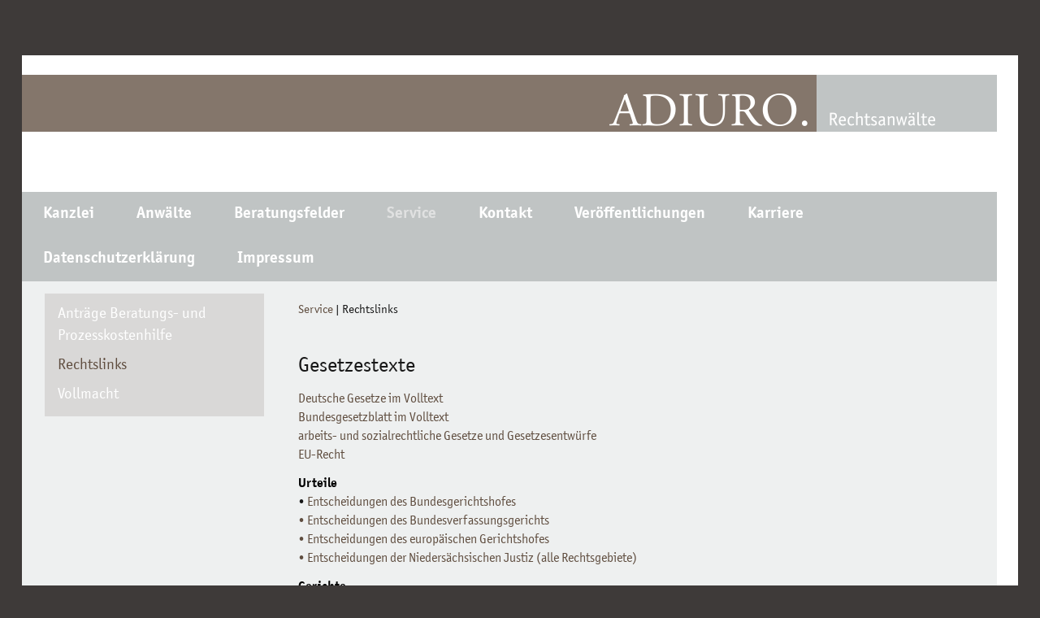

--- FILE ---
content_type: text/html; charset=UTF-8
request_url: https://www.adiuro.de/service/rechtslinks/
body_size: 26706
content:
<!DOCTYPE html> 
<html lang="de"> 
<head> 
	<meta charset="utf-8"/>
    
    <title>Rechtslinks | ADIURO|Rechtsanwälte</title>

    <meta name="viewport" content="width=device-width, initial-scale=1" />

    <link href='https://fonts.googleapis.com/css?family=Gudea:400,700,400italic' rel='stylesheet' type='text/css'>
    <link rel="stylesheet" type="text/css" media="all" href="https://www.adiuro.de/wp-content/themes/adiuro/style.css" />
    <link rel="stylesheet" type="text/css" media="all" href="https://www.adiuro.de/wp-content/themes/adiuro/responsive.css" />

    <script>
    document.createElement("header");
    document.createElement("section");
    document.createElement("article");
    document.createElement("aside");
    document.createElement("footer");
    document.createElement("nav");
    document.createElement("hgroup");
    document.createElement("details");
    document.createElement("figcaption");
    document.createElement("figure");
    document.createElement("menu");
    </script>

        <meta name='robots' content='max-image-preview:large' />
<link rel="alternate" type="application/rss+xml" title="ADIURO|Rechtsanwälte &raquo; Rechtslinks-Kommentar-Feed" href="https://www.adiuro.de/service/rechtslinks/feed/" />
<script type="text/javascript">
window._wpemojiSettings = {"baseUrl":"https:\/\/s.w.org\/images\/core\/emoji\/14.0.0\/72x72\/","ext":".png","svgUrl":"https:\/\/s.w.org\/images\/core\/emoji\/14.0.0\/svg\/","svgExt":".svg","source":{"concatemoji":"https:\/\/www.adiuro.de\/wp-includes\/js\/wp-emoji-release.min.js?ver=6.2.8"}};
/*! This file is auto-generated */
!function(e,a,t){var n,r,o,i=a.createElement("canvas"),p=i.getContext&&i.getContext("2d");function s(e,t){p.clearRect(0,0,i.width,i.height),p.fillText(e,0,0);e=i.toDataURL();return p.clearRect(0,0,i.width,i.height),p.fillText(t,0,0),e===i.toDataURL()}function c(e){var t=a.createElement("script");t.src=e,t.defer=t.type="text/javascript",a.getElementsByTagName("head")[0].appendChild(t)}for(o=Array("flag","emoji"),t.supports={everything:!0,everythingExceptFlag:!0},r=0;r<o.length;r++)t.supports[o[r]]=function(e){if(p&&p.fillText)switch(p.textBaseline="top",p.font="600 32px Arial",e){case"flag":return s("\ud83c\udff3\ufe0f\u200d\u26a7\ufe0f","\ud83c\udff3\ufe0f\u200b\u26a7\ufe0f")?!1:!s("\ud83c\uddfa\ud83c\uddf3","\ud83c\uddfa\u200b\ud83c\uddf3")&&!s("\ud83c\udff4\udb40\udc67\udb40\udc62\udb40\udc65\udb40\udc6e\udb40\udc67\udb40\udc7f","\ud83c\udff4\u200b\udb40\udc67\u200b\udb40\udc62\u200b\udb40\udc65\u200b\udb40\udc6e\u200b\udb40\udc67\u200b\udb40\udc7f");case"emoji":return!s("\ud83e\udef1\ud83c\udffb\u200d\ud83e\udef2\ud83c\udfff","\ud83e\udef1\ud83c\udffb\u200b\ud83e\udef2\ud83c\udfff")}return!1}(o[r]),t.supports.everything=t.supports.everything&&t.supports[o[r]],"flag"!==o[r]&&(t.supports.everythingExceptFlag=t.supports.everythingExceptFlag&&t.supports[o[r]]);t.supports.everythingExceptFlag=t.supports.everythingExceptFlag&&!t.supports.flag,t.DOMReady=!1,t.readyCallback=function(){t.DOMReady=!0},t.supports.everything||(n=function(){t.readyCallback()},a.addEventListener?(a.addEventListener("DOMContentLoaded",n,!1),e.addEventListener("load",n,!1)):(e.attachEvent("onload",n),a.attachEvent("onreadystatechange",function(){"complete"===a.readyState&&t.readyCallback()})),(e=t.source||{}).concatemoji?c(e.concatemoji):e.wpemoji&&e.twemoji&&(c(e.twemoji),c(e.wpemoji)))}(window,document,window._wpemojiSettings);
</script>
<style type="text/css">
img.wp-smiley,
img.emoji {
	display: inline !important;
	border: none !important;
	box-shadow: none !important;
	height: 1em !important;
	width: 1em !important;
	margin: 0 0.07em !important;
	vertical-align: -0.1em !important;
	background: none !important;
	padding: 0 !important;
}
</style>
	<link rel='stylesheet' id='wp-block-library-css' href='https://www.adiuro.de/wp-includes/css/dist/block-library/style.min.css?ver=6.2.8' type='text/css' media='all' />
<link rel='stylesheet' id='classic-theme-styles-css' href='https://www.adiuro.de/wp-includes/css/classic-themes.min.css?ver=6.2.8' type='text/css' media='all' />
<style id='global-styles-inline-css' type='text/css'>
body{--wp--preset--color--black: #000000;--wp--preset--color--cyan-bluish-gray: #abb8c3;--wp--preset--color--white: #ffffff;--wp--preset--color--pale-pink: #f78da7;--wp--preset--color--vivid-red: #cf2e2e;--wp--preset--color--luminous-vivid-orange: #ff6900;--wp--preset--color--luminous-vivid-amber: #fcb900;--wp--preset--color--light-green-cyan: #7bdcb5;--wp--preset--color--vivid-green-cyan: #00d084;--wp--preset--color--pale-cyan-blue: #8ed1fc;--wp--preset--color--vivid-cyan-blue: #0693e3;--wp--preset--color--vivid-purple: #9b51e0;--wp--preset--gradient--vivid-cyan-blue-to-vivid-purple: linear-gradient(135deg,rgba(6,147,227,1) 0%,rgb(155,81,224) 100%);--wp--preset--gradient--light-green-cyan-to-vivid-green-cyan: linear-gradient(135deg,rgb(122,220,180) 0%,rgb(0,208,130) 100%);--wp--preset--gradient--luminous-vivid-amber-to-luminous-vivid-orange: linear-gradient(135deg,rgba(252,185,0,1) 0%,rgba(255,105,0,1) 100%);--wp--preset--gradient--luminous-vivid-orange-to-vivid-red: linear-gradient(135deg,rgba(255,105,0,1) 0%,rgb(207,46,46) 100%);--wp--preset--gradient--very-light-gray-to-cyan-bluish-gray: linear-gradient(135deg,rgb(238,238,238) 0%,rgb(169,184,195) 100%);--wp--preset--gradient--cool-to-warm-spectrum: linear-gradient(135deg,rgb(74,234,220) 0%,rgb(151,120,209) 20%,rgb(207,42,186) 40%,rgb(238,44,130) 60%,rgb(251,105,98) 80%,rgb(254,248,76) 100%);--wp--preset--gradient--blush-light-purple: linear-gradient(135deg,rgb(255,206,236) 0%,rgb(152,150,240) 100%);--wp--preset--gradient--blush-bordeaux: linear-gradient(135deg,rgb(254,205,165) 0%,rgb(254,45,45) 50%,rgb(107,0,62) 100%);--wp--preset--gradient--luminous-dusk: linear-gradient(135deg,rgb(255,203,112) 0%,rgb(199,81,192) 50%,rgb(65,88,208) 100%);--wp--preset--gradient--pale-ocean: linear-gradient(135deg,rgb(255,245,203) 0%,rgb(182,227,212) 50%,rgb(51,167,181) 100%);--wp--preset--gradient--electric-grass: linear-gradient(135deg,rgb(202,248,128) 0%,rgb(113,206,126) 100%);--wp--preset--gradient--midnight: linear-gradient(135deg,rgb(2,3,129) 0%,rgb(40,116,252) 100%);--wp--preset--duotone--dark-grayscale: url('#wp-duotone-dark-grayscale');--wp--preset--duotone--grayscale: url('#wp-duotone-grayscale');--wp--preset--duotone--purple-yellow: url('#wp-duotone-purple-yellow');--wp--preset--duotone--blue-red: url('#wp-duotone-blue-red');--wp--preset--duotone--midnight: url('#wp-duotone-midnight');--wp--preset--duotone--magenta-yellow: url('#wp-duotone-magenta-yellow');--wp--preset--duotone--purple-green: url('#wp-duotone-purple-green');--wp--preset--duotone--blue-orange: url('#wp-duotone-blue-orange');--wp--preset--font-size--small: 13px;--wp--preset--font-size--medium: 20px;--wp--preset--font-size--large: 36px;--wp--preset--font-size--x-large: 42px;--wp--preset--spacing--20: 0.44rem;--wp--preset--spacing--30: 0.67rem;--wp--preset--spacing--40: 1rem;--wp--preset--spacing--50: 1.5rem;--wp--preset--spacing--60: 2.25rem;--wp--preset--spacing--70: 3.38rem;--wp--preset--spacing--80: 5.06rem;--wp--preset--shadow--natural: 6px 6px 9px rgba(0, 0, 0, 0.2);--wp--preset--shadow--deep: 12px 12px 50px rgba(0, 0, 0, 0.4);--wp--preset--shadow--sharp: 6px 6px 0px rgba(0, 0, 0, 0.2);--wp--preset--shadow--outlined: 6px 6px 0px -3px rgba(255, 255, 255, 1), 6px 6px rgba(0, 0, 0, 1);--wp--preset--shadow--crisp: 6px 6px 0px rgba(0, 0, 0, 1);}:where(.is-layout-flex){gap: 0.5em;}body .is-layout-flow > .alignleft{float: left;margin-inline-start: 0;margin-inline-end: 2em;}body .is-layout-flow > .alignright{float: right;margin-inline-start: 2em;margin-inline-end: 0;}body .is-layout-flow > .aligncenter{margin-left: auto !important;margin-right: auto !important;}body .is-layout-constrained > .alignleft{float: left;margin-inline-start: 0;margin-inline-end: 2em;}body .is-layout-constrained > .alignright{float: right;margin-inline-start: 2em;margin-inline-end: 0;}body .is-layout-constrained > .aligncenter{margin-left: auto !important;margin-right: auto !important;}body .is-layout-constrained > :where(:not(.alignleft):not(.alignright):not(.alignfull)){max-width: var(--wp--style--global--content-size);margin-left: auto !important;margin-right: auto !important;}body .is-layout-constrained > .alignwide{max-width: var(--wp--style--global--wide-size);}body .is-layout-flex{display: flex;}body .is-layout-flex{flex-wrap: wrap;align-items: center;}body .is-layout-flex > *{margin: 0;}:where(.wp-block-columns.is-layout-flex){gap: 2em;}.has-black-color{color: var(--wp--preset--color--black) !important;}.has-cyan-bluish-gray-color{color: var(--wp--preset--color--cyan-bluish-gray) !important;}.has-white-color{color: var(--wp--preset--color--white) !important;}.has-pale-pink-color{color: var(--wp--preset--color--pale-pink) !important;}.has-vivid-red-color{color: var(--wp--preset--color--vivid-red) !important;}.has-luminous-vivid-orange-color{color: var(--wp--preset--color--luminous-vivid-orange) !important;}.has-luminous-vivid-amber-color{color: var(--wp--preset--color--luminous-vivid-amber) !important;}.has-light-green-cyan-color{color: var(--wp--preset--color--light-green-cyan) !important;}.has-vivid-green-cyan-color{color: var(--wp--preset--color--vivid-green-cyan) !important;}.has-pale-cyan-blue-color{color: var(--wp--preset--color--pale-cyan-blue) !important;}.has-vivid-cyan-blue-color{color: var(--wp--preset--color--vivid-cyan-blue) !important;}.has-vivid-purple-color{color: var(--wp--preset--color--vivid-purple) !important;}.has-black-background-color{background-color: var(--wp--preset--color--black) !important;}.has-cyan-bluish-gray-background-color{background-color: var(--wp--preset--color--cyan-bluish-gray) !important;}.has-white-background-color{background-color: var(--wp--preset--color--white) !important;}.has-pale-pink-background-color{background-color: var(--wp--preset--color--pale-pink) !important;}.has-vivid-red-background-color{background-color: var(--wp--preset--color--vivid-red) !important;}.has-luminous-vivid-orange-background-color{background-color: var(--wp--preset--color--luminous-vivid-orange) !important;}.has-luminous-vivid-amber-background-color{background-color: var(--wp--preset--color--luminous-vivid-amber) !important;}.has-light-green-cyan-background-color{background-color: var(--wp--preset--color--light-green-cyan) !important;}.has-vivid-green-cyan-background-color{background-color: var(--wp--preset--color--vivid-green-cyan) !important;}.has-pale-cyan-blue-background-color{background-color: var(--wp--preset--color--pale-cyan-blue) !important;}.has-vivid-cyan-blue-background-color{background-color: var(--wp--preset--color--vivid-cyan-blue) !important;}.has-vivid-purple-background-color{background-color: var(--wp--preset--color--vivid-purple) !important;}.has-black-border-color{border-color: var(--wp--preset--color--black) !important;}.has-cyan-bluish-gray-border-color{border-color: var(--wp--preset--color--cyan-bluish-gray) !important;}.has-white-border-color{border-color: var(--wp--preset--color--white) !important;}.has-pale-pink-border-color{border-color: var(--wp--preset--color--pale-pink) !important;}.has-vivid-red-border-color{border-color: var(--wp--preset--color--vivid-red) !important;}.has-luminous-vivid-orange-border-color{border-color: var(--wp--preset--color--luminous-vivid-orange) !important;}.has-luminous-vivid-amber-border-color{border-color: var(--wp--preset--color--luminous-vivid-amber) !important;}.has-light-green-cyan-border-color{border-color: var(--wp--preset--color--light-green-cyan) !important;}.has-vivid-green-cyan-border-color{border-color: var(--wp--preset--color--vivid-green-cyan) !important;}.has-pale-cyan-blue-border-color{border-color: var(--wp--preset--color--pale-cyan-blue) !important;}.has-vivid-cyan-blue-border-color{border-color: var(--wp--preset--color--vivid-cyan-blue) !important;}.has-vivid-purple-border-color{border-color: var(--wp--preset--color--vivid-purple) !important;}.has-vivid-cyan-blue-to-vivid-purple-gradient-background{background: var(--wp--preset--gradient--vivid-cyan-blue-to-vivid-purple) !important;}.has-light-green-cyan-to-vivid-green-cyan-gradient-background{background: var(--wp--preset--gradient--light-green-cyan-to-vivid-green-cyan) !important;}.has-luminous-vivid-amber-to-luminous-vivid-orange-gradient-background{background: var(--wp--preset--gradient--luminous-vivid-amber-to-luminous-vivid-orange) !important;}.has-luminous-vivid-orange-to-vivid-red-gradient-background{background: var(--wp--preset--gradient--luminous-vivid-orange-to-vivid-red) !important;}.has-very-light-gray-to-cyan-bluish-gray-gradient-background{background: var(--wp--preset--gradient--very-light-gray-to-cyan-bluish-gray) !important;}.has-cool-to-warm-spectrum-gradient-background{background: var(--wp--preset--gradient--cool-to-warm-spectrum) !important;}.has-blush-light-purple-gradient-background{background: var(--wp--preset--gradient--blush-light-purple) !important;}.has-blush-bordeaux-gradient-background{background: var(--wp--preset--gradient--blush-bordeaux) !important;}.has-luminous-dusk-gradient-background{background: var(--wp--preset--gradient--luminous-dusk) !important;}.has-pale-ocean-gradient-background{background: var(--wp--preset--gradient--pale-ocean) !important;}.has-electric-grass-gradient-background{background: var(--wp--preset--gradient--electric-grass) !important;}.has-midnight-gradient-background{background: var(--wp--preset--gradient--midnight) !important;}.has-small-font-size{font-size: var(--wp--preset--font-size--small) !important;}.has-medium-font-size{font-size: var(--wp--preset--font-size--medium) !important;}.has-large-font-size{font-size: var(--wp--preset--font-size--large) !important;}.has-x-large-font-size{font-size: var(--wp--preset--font-size--x-large) !important;}
.wp-block-navigation a:where(:not(.wp-element-button)){color: inherit;}
:where(.wp-block-columns.is-layout-flex){gap: 2em;}
.wp-block-pullquote{font-size: 1.5em;line-height: 1.6;}
</style>
<script type='text/javascript' src='https://www.adiuro.de/wp-includes/js/jquery/jquery.min.js?ver=3.6.4' id='jquery-core-js'></script>
<script type='text/javascript' src='https://www.adiuro.de/wp-includes/js/jquery/jquery-migrate.min.js?ver=3.4.0' id='jquery-migrate-js'></script>
<link rel="https://api.w.org/" href="https://www.adiuro.de/wp-json/" /><link rel="alternate" type="application/json" href="https://www.adiuro.de/wp-json/wp/v2/pages/118" /><link rel="EditURI" type="application/rsd+xml" title="RSD" href="https://www.adiuro.de/xmlrpc.php?rsd" />
<link rel="wlwmanifest" type="application/wlwmanifest+xml" href="https://www.adiuro.de/wp-includes/wlwmanifest.xml" />
<link rel="canonical" href="https://www.adiuro.de/service/rechtslinks/" />
<link rel='shortlink' href='https://www.adiuro.de/?p=118' />
<link rel="alternate" type="application/json+oembed" href="https://www.adiuro.de/wp-json/oembed/1.0/embed?url=https%3A%2F%2Fwww.adiuro.de%2Fservice%2Frechtslinks%2F" />
<link rel="alternate" type="text/xml+oembed" href="https://www.adiuro.de/wp-json/oembed/1.0/embed?url=https%3A%2F%2Fwww.adiuro.de%2Fservice%2Frechtslinks%2F&#038;format=xml" />
<style type="text/css">.recentcomments a{display:inline !important;padding:0 !important;margin:0 !important;}</style><link rel="icon" href="https://www.adiuro.de/wp-content/uploads/2022/05/cropped-ADIURO-Favicon-32x32.jpg" sizes="32x32" />
<link rel="icon" href="https://www.adiuro.de/wp-content/uploads/2022/05/cropped-ADIURO-Favicon-192x192.jpg" sizes="192x192" />
<link rel="apple-touch-icon" href="https://www.adiuro.de/wp-content/uploads/2022/05/cropped-ADIURO-Favicon-180x180.jpg" />
<meta name="msapplication-TileImage" content="https://www.adiuro.de/wp-content/uploads/2022/05/cropped-ADIURO-Favicon-270x270.jpg" />
</head>

<body class="">

    <div class="wrapper">

        <header>
            <div class="line">
                <a href="https://www.adiuro.de/" class="logo"></a>
            </div>
        </header>

        <nav>
            <ul id="menu-hauptmenue" class="menu"><li id="menu-item-27" class="menu-item menu-item-type-post_type menu-item-object-page menu-item-home menu-item-27"><a href="https://www.adiuro.de/">Kanzlei</a></li>
<li id="menu-item-468" class="menu-item menu-item-type-post_type menu-item-object-page menu-item-has-children menu-item-468"><a href="https://www.adiuro.de/anwaelte/">Anwälte</a>
<ul class="sub-menu">
	<li id="menu-item-131" class="menu-item menu-item-type-post_type menu-item-object-page menu-item-131"><a href="https://www.adiuro.de/anwaelte/vanessa-aschemann/">Vanessa Aschemann</a></li>
	<li id="menu-item-623" class="menu-item menu-item-type-post_type menu-item-object-page menu-item-623"><a href="https://www.adiuro.de/anwaelte/sebastian-berndt/">Sebastian Berndt</a></li>
	<li id="menu-item-956" class="menu-item menu-item-type-post_type menu-item-object-page menu-item-956"><a href="https://www.adiuro.de/anwaelte/tanja-koertke/">Tanja Körtke</a></li>
	<li id="menu-item-133" class="menu-item menu-item-type-post_type menu-item-object-page menu-item-133"><a href="https://www.adiuro.de/anwaelte/jakob-krovoza/">Jakob Krovoza</a></li>
	<li id="menu-item-134" class="menu-item menu-item-type-post_type menu-item-object-page menu-item-134"><a href="https://www.adiuro.de/anwaelte/angelika-peter/">Angelika Peter</a></li>
	<li id="menu-item-130" class="menu-item menu-item-type-post_type menu-item-object-page menu-item-130"><a href="https://www.adiuro.de/anwaelte/karl-h-peter/">Karl-H. Peter</a></li>
	<li id="menu-item-880" class="menu-item menu-item-type-post_type menu-item-object-page menu-item-880"><a href="https://www.adiuro.de/anwaelte/armin-rudolf/">Armin Rudolf</a></li>
	<li id="menu-item-136" class="menu-item menu-item-type-post_type menu-item-object-page menu-item-136"><a href="https://www.adiuro.de/anwaelte/nadine-tesche/">Nadine Tesche</a></li>
	<li id="menu-item-138" class="menu-item menu-item-type-post_type menu-item-object-page menu-item-138"><a href="https://www.adiuro.de/anwaelte/christian-tesche/">Christian Tesche</a></li>
</ul>
</li>
<li id="menu-item-23" class="menu-item menu-item-type-post_type menu-item-object-page menu-item-has-children menu-item-23"><a href="https://www.adiuro.de/beratungsfelder/">Beratungsfelder</a>
<ul class="sub-menu">
	<li id="menu-item-24" class="menu-item menu-item-type-post_type menu-item-object-page menu-item-24"><a href="https://www.adiuro.de/beratungsfelder/arbeitsrecht/">Arbeitsrecht</a></li>
	<li id="menu-item-57" class="menu-item menu-item-type-post_type menu-item-object-page menu-item-57"><a href="https://www.adiuro.de/beratungsfelder/bau-und-architektenrecht/">Bau- &#038; Architektenrecht</a></li>
	<li id="menu-item-53" class="menu-item menu-item-type-post_type menu-item-object-page menu-item-53"><a href="https://www.adiuro.de/beratungsfelder/erbrecht/">Erbrecht</a></li>
	<li id="menu-item-55" class="menu-item menu-item-type-post_type menu-item-object-page menu-item-55"><a href="https://www.adiuro.de/beratungsfelder/familienrecht/">Familienrecht</a></li>
	<li id="menu-item-60" class="menu-item menu-item-type-post_type menu-item-object-page menu-item-60"><a href="https://www.adiuro.de/beratungsfelder/handelsrecht/">Handelsrecht</a></li>
	<li id="menu-item-56" class="menu-item menu-item-type-post_type menu-item-object-page menu-item-56"><a href="https://www.adiuro.de/beratungsfelder/miet-und-weg-recht/">Miet- &#038; WEG-Recht</a></li>
	<li id="menu-item-52" class="menu-item menu-item-type-post_type menu-item-object-page menu-item-52"><a href="https://www.adiuro.de/beratungsfelder/sozialrecht/">Sozialrecht</a></li>
	<li id="menu-item-51" class="menu-item menu-item-type-post_type menu-item-object-page menu-item-51"><a href="https://www.adiuro.de/beratungsfelder/straf-und-ordnungswidrigkeitenrecht/">Straf- &#038; Ordnungswidrigkeitenrecht</a></li>
	<li id="menu-item-59" class="menu-item menu-item-type-post_type menu-item-object-page menu-item-59"><a href="https://www.adiuro.de/beratungsfelder/transport-und-speditionsrecht/">Transport- &#038; Speditionsrecht</a></li>
	<li id="menu-item-58" class="menu-item menu-item-type-post_type menu-item-object-page menu-item-58"><a href="https://www.adiuro.de/beratungsfelder/urheber-marken-und-medienrecht/">Urheber-, Marken- &#038; Medienrecht</a></li>
	<li id="menu-item-25" class="menu-item menu-item-type-post_type menu-item-object-page menu-item-25"><a href="https://www.adiuro.de/beratungsfelder/vertragsrecht/">Vertragsrecht</a></li>
	<li id="menu-item-26" class="menu-item menu-item-type-post_type menu-item-object-page menu-item-26"><a href="https://www.adiuro.de/beratungsfelder/wirtschaftsrecht-insolvenzrecht/">Wirtschafts- &#038; Insolvenzrecht</a></li>
</ul>
</li>
<li id="menu-item-29" class="menu-item menu-item-type-post_type menu-item-object-page current-page-ancestor current-menu-ancestor current-menu-parent current-page-parent current_page_parent current_page_ancestor menu-item-has-children menu-item-29"><a href="https://www.adiuro.de/service/">Service</a>
<ul class="sub-menu">
	<li id="menu-item-128" class="menu-item menu-item-type-post_type menu-item-object-page menu-item-128"><a href="https://www.adiuro.de/service/antraege-beratungs-und-prozesskostenhilfe/">Anträge Beratungs- und Prozesskostenhilfe</a></li>
	<li id="menu-item-125" class="menu-item menu-item-type-post_type menu-item-object-page current-menu-item page_item page-item-118 current_page_item menu-item-125"><a href="https://www.adiuro.de/service/rechtslinks/" aria-current="page">Rechtslinks</a></li>
</ul>
</li>
<li id="menu-item-28" class="menu-item menu-item-type-post_type menu-item-object-page menu-item-28"><a href="https://www.adiuro.de/kontakt/">Kontakt</a></li>
<li id="menu-item-865" class="menu-item menu-item-type-post_type menu-item-object-page menu-item-865"><a href="https://www.adiuro.de/veroeffentlichungen/">Veröffentlichungen</a></li>
<li id="menu-item-1028" class="menu-item menu-item-type-post_type menu-item-object-page menu-item-1028"><a href="https://www.adiuro.de/karriere/">Karriere</a></li>
<li id="menu-item-743" class="menu-item menu-item-type-post_type menu-item-object-page menu-item-743"><a href="https://www.adiuro.de/datenschutzerklaerung/">Datenschutzerklärung</a></li>
<li id="menu-item-456" class="menu-item menu-item-type-post_type menu-item-object-page menu-item-456"><a href="https://www.adiuro.de/impressum/">Impressum</a></li>
</ul>        </nav>

        <section>
    <div class="standard content">

        <div class="thumb">
                    </div>

        <aside class="nothumb"><ul><li class="page_item page-item-111"><a href="https://www.adiuro.de/service/antraege-beratungs-und-prozesskostenhilfe/">Anträge Beratungs- und Prozesskostenhilfe</a></li>
<li class="page_item page-item-118 current_page_item"><a href="https://www.adiuro.de/service/rechtslinks/" aria-current="page">Rechtslinks</a></li>
<li class="page_item page-item-608"><a href="https://www.adiuro.de/service/vollmacht/">Vollmacht</a></li>
</ul></aside>

        <article>
            <div id="crumbs" xmlns:v="http://rdf.data-vocabulary.org/#"><span typeof="v:Breadcrumb"><a rel="v:url" property="v:title" href="https://www.adiuro.de/service/">Service</a></span> | <span class="current">Rechtslinks</span></div>
            <h1>Gesetzestexte</h1>
<p><a href="http://www.dejure.org">Deutsche Gesetze im Volltext</a><br />
<a href="http://www1.bgbl.de/">Bundesgesetzblatt im Volltext</a><br />
<a href="http://www.bmas.de/DE/Service/Gesetze/inhalt.html">arbeits- und sozialrechtliche Gesetze und Gesetzesentwürfe</a><br />
<a href="http://europa.eu/eu-law/index_de.htm"> EU-Recht</a></p>
<p><strong>Urteile </strong><br />
• <a href="http://www.bundesgerichtshof.de/DE/Entscheidungen/entscheidungen_node.html">Entscheidungen des Bundesgerichtshofes</a><br />
<a href="http://www.bundesverfassungsgericht.de/entscheidungen.html"> • Entscheidungen des Bundesverfassungsgerichts</a><br />
<a href=" • Entscheidungen des europäischen Gerichtshofes"> • Entscheidungen des europäischen Gerichtshofes</a><br />
<a href="http://www.rechtsprechung.niedersachsen.de/jportal/portal/page/bsndprod.psml">• Entscheidungen der Niedersächsischen Justiz (alle Rechtsgebiete)</a></p>
<p><strong>Gerichte</strong><br />
<a href="http://www.amtsgericht-burgwedel.niedersachsen.de/portal/live.php?navigation_id=16318&amp;_psmand=88">• Amtsgericht Burgwedel</a><br />
<a href="http://www.amtsgericht-hannover.niedersachsen.de/portal/live.php?navigation_id=15583&amp;_psmand=74">• Amtsgericht Hannover</a><br />
<a href="http://www.landgericht-hannover.niedersachsen.de/portal/live.php?navigation_id=13928&amp;_psmand=58">• Landgericht Hannover</a><br />
<a href="http://www.oberlandesgericht-celle.niedersachsen.de/portal/live.php?navigation_id=13589&amp;_psmand=54"> • Oberlandesgericht Celle</a><br />
<a href="http://www.landesarbeitsgericht.niedersachsen.de/portal/live.php?navigation_id=13399&amp;article_id=56943&amp;_psmand=52"> • Arbeitsgericht Hannover</a><br />
<a href="http://www.landesarbeitsgericht.niedersachsen.de/portal/live.php?navigation_id=13375&amp;_psmand=52"> • Landesarbeitsgericht Niedersachsen</a><br />
<a href="http://www.landessozialgericht.niedersachsen.de/portal/live.php?navigation_id=16896&amp;article_id=65226&amp;_psmand=100">• Sozialgericht Hannover</a><br />
<a href="http://www.landessozialgericht.niedersachsen.de/portal/live.php?navigation_id=16873&amp;_psmand=100"> • Landessozialgericht Niedersachsen/Bremen</a><br />
•<a href="http://www.verwaltungsgericht-hannover.niedersachsen.de/portal/live.php?navigation_id=19413&amp;_psmand=126"> Verwaltungsgericht Hannover</a><br />
<a href="http://www.oberverwaltungsgericht.niedersachsen.de/portal/live.php?navigation_id=21997&amp;_psmand=134">• Niedersächsisches Oberverwaltungsgericht</a></p>
        </article>

        <span class="clear"></span>
    </div>

﻿         <span class="clr"></span>
    </section>

    <footer>
        <a class="tel" href="tel:+495118985490">0511 898549-0</a>
        <a class="mail" href="mailto:hannover@adiuro.de">hannover@adiuro.de</a>
        <a class="tel" href="tel:+495115348820">0511 534882-0</a>
        <a class="mail" href="mailto:isernhagen@adiuro.de">isernhagen@adiuro.de</a>
    </footer>

    	
	
    <script src="https://www.adiuro.de/wp-content/themes/adiuro/js/jquery.easing.1.3.js"></script>
    <script src="https://www.adiuro.de/wp-content/themes/adiuro/js/script.js"></script>

</body>
</html>

--- FILE ---
content_type: text/css
request_url: https://www.adiuro.de/wp-content/themes/adiuro/style.css
body_size: 7247
content:
/*
Theme Name: Adiuro
Theme URI: 
Author: Torben Paradiek
Author URI: 
Description: unikates Wordpress-Theme
Version: 1.0
License: privat
*/

@font-face{
    font-family:"ITCOfficinaSansW04-Book 1123228";
    font-weight: normal;
    src:url("webfonts/1123228/ccb80556-7abd-4bab-b4e5-3d6edc3d56d9.eot?#iefix");
    src:url("webfonts/1123228/ccb80556-7abd-4bab-b4e5-3d6edc3d56d9.eot?#iefix") format("eot"),url("webfonts/1123228/369c7bbe-240b-4216-87cd-7f0c2c862f77.woff") format("woff"),url("webfonts/1123228/ac69dad1-45ca-4a6e-8bc9-fabf5cf63c53.ttf") format("truetype"),url("webfonts/1123228/7d604093-c000-46da-ae07-4825fc77fb39.svg#7d604093-c000-46da-ae07-4825fc77fb39") format("svg");
}
@font-face{
    font-family:"ITCOfficinaSansW04-Book 1123228";
    font-weight: bold;
    src:url("webfonts/1123222/caede52a-6883-46d8-9f68-b58623ee3864.eot?#iefix");
    src:url("webfonts/1123222/caede52a-6883-46d8-9f68-b58623ee3864.eot?#iefix") format("eot"),url("webfonts/1123222/b248ccfe-6706-49b4-b359-924abedf4dde.woff") format("woff"),url("webfonts/1123222/86cb1ec7-4b3b-477d-bc6b-47578f0c0c5e.ttf") format("truetype"),url("webfonts/1123222/ebc91d92-26bc-4055-b4bf-dfe311adf1d4.svg#ebc91d92-26bc-4055-b4bf-dfe311adf1d4") format("svg");
}


html,body,div,span,applet,object,iframe,h1,h2,h3,h4,h5,h6,p,blockquote,pre,a,abbr,acronym,address,big,cite,code,del,dfn,em,img,ins,kbd,q,s,samp,small,strike,strong,sub,sup,tt,var,b,u,i,center,dl,dt,dd,ol,ul,li,fieldset,form,label,legend,table,caption,tbody,tfoot,thead,tr,th,td,article,aside,canvas,details,embed,figure,figcaption,footer,header,hgroup,menu,nav,output,ruby,section,summary,time,mark,audio,video{margin:0;padding:0;border:0;font:inherit;vertical-align:baseline;}article,aside,details,figcaption,figure,footer,header,hgroup,menu,nav,section{display:block;}body{line-height:1;}ol,ul{list-style:none;}blockquote,q{quotes:none;}blockquote:before,blockquote:after,q:before,q:after{content:' ';content:none;}table{border-collapse:collapse;border-spacing:0;}

body, html, input, textarea, select {
	font-size: 14px;
    font-family:"ITCOfficinaSansW04-Book 1123228", Arial, sans-serif;
	color: #000;
    color: rgba(0, 0, 0, 0.9);
    line-height: 1;
}

body {
    background: #3e3a39;
    background-size: cover;
    overflow-y: scroll;
}

strong, b {
    font-weight: bold;
    color: #000;
}

em, i {
    font-style: italic;
}

a {
    color: #bbbebe;
    text-decoration: none;
}

a:hover {
    color: #bbbebe;
    text-decoration: none;
}

.clear, .clr {
    display: block;
    clear: both;
    float: none;
}


.wrapper {
    position: relative;
    width: 98%;
    padding-right: 2%;
    max-width: 1200px;
    margin: 68px auto;
    background: #fff;
}


header {
    padding: 24px 0px 74px 0px;
}

header .line {
    background: #84766b;
    overflow: hidden;
}

header a.logo {
    display: block;
    float: right;
    width: 406px;
    height: 70px;
    padding-right: 74px;
    background: #c0c4c4 url(images/logo.png) no-repeat 0px 0px;
}


nav {
    background: #c0c4c4;
    overflow: hidden;
    font-size: 20px;
}

nav * {
    display: block;
}

nav > ul {
    float: right;
    margin-right: 85px;
}

nav > ul > li {
    float: left;
}

nav > ul > li > a {
    color: #fff;
    padding: 17px 26px 16px;
    line-height: 1.1;
    font-weight: bold;
}

nav > ul > li > a:hover,
nav > ul > li.current-menu-item > a,
nav > ul > li.current-page-ancestor > a {
    color: #e0e1e1;
    text-decoration: none;
}

nav > ul > li > ul {
    display: none;
}


section .thumb {
}

section .thumb img {
    display: block;
}


section .standard {
    overflow: hidden;
}

section .standard article {
    margin-left: 300px;
    padding: 25px 40px;
}

section .standard aside {
    float: left;
    width: 270px;
    margin: -95px 0px 28px 28px;
    padding: 8px 0px;
    background: #d9d8d7;
    position: relative;
    color: #fff;
    min-height: 79px;
}

section .standard aside.nothumb {
    margin-top: 15px;
    min-height: 0px;
}

section .standard aside a {
    display: block;
    padding: 4px 16px 5px;
    color: #fff;
    font-size: 19px;
}

section .standard aside a:hover,
section .standard aside li.current_page_item a {
    color: #5f4d3f;
    text-decoration: none;
}

section .homepage aside {
    background: #b6b5b3;
    line-height: 1.35;
}

section .homepage aside p {
    padding: 4px 25px 10px;
    margin: 0px;
    color: #fff;
}

section .homepage aside p.pb {
    padding-bottom: 44px;
}

section .homepage aside em {
    display: block;
    padding-left: 32px;
}

section .homepage aside strong {
    color: #fff;
}


section #crumbs {
    font-size: 0.95em;
    margin-bottom: 40px;
}


.content {
    line-height: 1.45;
    font-size: 16px;
    background: #eef0f0;
}

.content a {
    color: #5f4d3f;
}

.content a:hover {
    color: #000;
    text-decoration: underline;
}

.content h1 {
    font-size: 26px;
    margin-bottom: 10px;
}

.content h2 {
    font-size: 24px;
    margin: 0px 0px 7px;
}

.content h3 {
    font-size: 20px;
    margin: 8px 0px 14px;
}

.content h1 + h3 {
    margin-top: -9px;
}

.content article ul {
    margin: 14px 0px;
}

.content article li {
    list-style: disc;
    margin-left: 28px;
}

.content article p {
    margin-bottom: 12px;
}

.content blockquote {
    font-size: 10px;
    font-style: italic;
}

.content img {
    max-width: 100%;
    height: auto;
}

.content img.alignleft {
    float: left;
    margin: 4px 10px 8px 0px;
}

.content img.alignright {
    float: right;
    margin: 4px 0px 8px 10px;
}

.content a.logo {
    float: right;
    margin: 5px 0px 15px 60px;
}




footer {
    display: none;
}

footer a {
    display: block;
    font-size: 22px;
    background: #e5e5e5;
    text-align: center;
    padding: 12px 10px;
    color: #000;
}

footer a.tel {
    background: #cccccc;
}

footer a.tel:before {
    content: "\2706 ";
    font-size: 30px;
    font-family: Arial;
    font-weight: bold;
    margin-top: 2px;
}

footer a.mail:before {
    content: "\2709 ";
    font-size: 30px;
    font-family: Arial;
    font-weight: bold;
    margin-top: 2px;
}

footer a:hover {
    color: #000;
    background: #fff;
}



.start-intro {
    position: fixed;
    z-index: 1000;
    /*background: url(images/start-bg.jpg) no-repeat center center;
    background-size: cover;*/
    background: #3E3A39;
    left: 0px;
    right: 0px;
    top: 0px;
    bottom: 0px;
    color: #fff;
    font-size: 28px;
    line-height: 30px;
}

.start-intro .inner {
    margin: 11% auto 0px;
    width: 787px;
    max-width: 95%;
}

.start-intro img {
    display: none;
    width: 100%;
    height: auto;
    position: relative;
    z-index: 3;
}

.start-intro .start-bg {
    position: fixed;
    z-index: 1;
    left: 0px;
    right: 0px;
    width: 100%;
    height: 100%;
    /*background: url(images/adiuro_2.jpg) no-repeat center center;*/
    background-size: cover;
    top: 100%;
}

.start-intro .f {
    display: none;
    position: relative;
    z-index: 2;
}

.start-intro .a {
    font-size: 34px;
    margin: 25px 16px 0px 2px;
    line-height: 36px;
}

.start-intro .a span {
    opacity: 0;
}

.start-intro .b {
    margin: 9px 0px 0px 110px;
    font-style: italic;
}

.start-intro .c {
    display: none;
    margin: 43px 16px 10px 16px;
    position: relative;
    z-index: 3;
}

.start-intro .c p {
    margin-bottom: 11px;
}

.start-intro .c strong {
    color: #fff;
}

--- FILE ---
content_type: text/css
request_url: https://www.adiuro.de/wp-content/themes/adiuro/responsive.css
body_size: 2884
content:


@media screen and (max-width: 1000px) {
    .wrapper {
        margin: 45px auto;
    }

    nav > ul {
        float: none;
        margin: 0px 10px;
    }

    header {
        padding: 18px 0px 44px 0px;
    }
}


@media screen and (max-width: 860px) {
    .wrapper {
        margin: 0px auto;
        width: 100%;
        padding-right: 0px;
    }

    header {
        padding: 0px;
    }

    header a.logo {
        height: 70px;
        max-width: 406px;
        width: 100%;
        padding-right: 0px;
        background-position: center bottom;
        background-size: contain;
    }

    nav {
        background: #4c4c4c;
    }

    nav * {
        display: inline-block;
        text-align: center;
        font-size: 16px;
    }

    nav ul {
        display: block;
    }

    nav > ul > li {
        float: none;
    }

    nav > ul > li > a {
        padding: 10px 10px 9px;
        font-weight: normal;
    }

    section .standard article {
        margin-left: 0px;
        padding: 12px 20px;
    }

    section .standard aside {
        float: none;
        width: auto;
        margin: 0px;
        padding: 8px 20px;
    }

    section .standard aside ul {
        display: block;
    }

    section .standard aside li, section .standard aside ul ul {
        display: inline;
    }

    section .standard aside a {
        display: inline-block;
        padding: 2px 0px 3px;
        font-size: 16px;
    }

    section .standard aside li:after {
        content: ' | ';
    }

    section .standard aside li:last-child:after {
        content: '';
    }

    section #crumbs {
         margin-bottom: 20px;
    }
}


@media screen and (max-width: 560px) {
    header a.logo {
        height: 69px;
        max-width: 500px;
        background: #c0c4c5 url(images/logo-mobile.png) no-repeat center center;
        background-size: 100% 100%;
    }

    .content {
        font-size: 18px;
    }

    .start-intro .inner {
        margin-top: 5%;
    }

    .start-intro .a {
        font-size: 28px;
        margin: 20px 0px 0px 0px;
        line-height: 30px;
    }

    .start-intro .b {
        font-size: 22px;
        margin: 9px 0px 0px 15px;
        line-height: 24px;
    }

    .start-intro .c {
        font-size: 22px;
        margin: 35px 0px 0px 0px;
        line-height: 25px;
    }
}


@media screen and (max-width: 520px) {
    header a.logo {
        height: 60px;
    }

    nav > ul {
        padding: 4px 0px;
    }

    nav > ul > li {
        display: block;
    }

    nav > ul > li:last-child {
        display: none;
    }

    nav > ul > li > a {
        display: block;
        width: auto;
        font-size: 16px;
        padding: 6px 0px;
        font-weight: bold;
    }

    footer {
        display: block;
    }
}


@media screen and (max-width: 400px) {
    header a.logo {
        height: 50px;
    }
}

--- FILE ---
content_type: text/javascript
request_url: https://www.adiuro.de/wp-content/themes/adiuro/js/script.js
body_size: 2444
content:
jQuery(document).ready(function ($){
    var navcount = 0;
    $("nav ul.menu > li").each(function(){
        navcount ++;
        $(this).addClass('nr-'+navcount);
    });



    if($("div.start-intro")[0]){
        $("div.start-intro img").fadeIn(300, function(){
            setTimeout(function(){
                $("div.start-intro div.f").fadeIn(800, function(){
                    setTimeout(function(){
                        $("div.start-intro div.c").fadeIn(800, function(){
                            setTimeout(function(){
                                var wh = $(window).height();

                                $("div.start-bg").animate({
                                    bottom: wh,
                                    top: (wh * -1)
                                }, 1450, 'easeInBack');

                                $("div.start-intro").animate({
                                    bottom: wh,
                                    top: (wh * -1)
                                }, 1450, 'easeInBack');
                            }, 3000);
                        });
                    }, 3000);
                });
            }, 2000);
        });
    }

    /*
    if($("div.start-intro")[0]){
        $("div.start-intro img").fadeIn(300, function(){
            setTimeout(function(){
                $("div.start-intro div.start-bg").animate({
                    'top': '0px'
                }, 2000, function(){
                    setTimeout(function(){
                        $("div.start-intro div.f").fadeIn(800, function(){
                            setTimeout(function(){
                                $("div.start-intro div.c").fadeIn(800, function(){
                                    setTimeout(function(){
                                        var wh = $(window).height();

                                        $("div.start-bg").animate({
                                            bottom: wh,
                                            top: (wh * -1)
                                        }, 1450, 'easeInBack');

                                        $("div.start-intro").animate({
                                            bottom: wh,
                                            top: (wh * -1)
                                        }, 1450, 'easeInBack');
                                    }, 3000);
                                });
                            }, 3000);
                        });
                    }, 2000);
                });
            }, 2000);
        });
    }*/
});